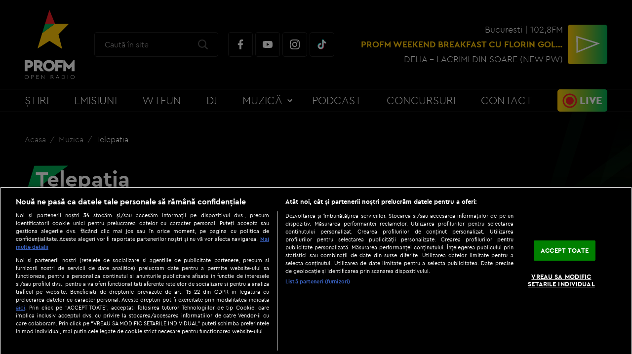

--- FILE ---
content_type: text/html; charset=UTF-8
request_url: https://www.profm.ro/muzica/telepatia?p=7
body_size: 10496
content:
<!DOCTYPE html><html lang="ro">
<head>
    

<!-- BEGIN: "FrontendUiMain\View\Helper\WidgetLayoutLayoutHeadAssets"; -->


<meta charset="utf-8">
<meta name="viewport" content="width=device-width, initial-scale=1.0">
<link rel="apple-touch-icon" sizes="180x180" href="/static/theme-repo/bin/../apple-touch-icon.png?v=2.0&cache=rel-20260124-08-28">
<link rel="icon" type="image/png" href="/static/theme-repo/bin/../favicon-32x32.png?v=2.0&cache=rel-20260124-08-28" sizes="32x32">
<link rel="icon" type="image/png" href="/static/theme-repo/bin/../favicon-16x16.png?v=2.0&cache=rel-20260124-08-28" sizes="16x16">
<link rel="manifest" href="/static/theme-repo/bin/../site.webmanifest?v=2.0&cache=rel-20260124-08-28">
<link rel="mask-icon" href="/static/theme-repo/bin/../safari-pinned-tab.svg?v=2.0&cache=rel-20260124-08-28" color="#231f20">
<link rel="shortcut icon" href="/static/theme-repo/bin/../favicon.ico?v=2.0">
<meta name="apple-mobile-web-app-title" content="ProFM">
<meta name="application-name" content="ProFM">
<meta name="msapplication-TileColor" content="#231f20">
<meta name="theme-color" content="#231f20">
<meta name="google-site-verification" content="3ogCZD-wa1NeQgOT9Wt4T6zrA43j2xdMXgK5S6Ypy_E" />
<meta property="fb:app_id" content="1808108706117249" />

<meta property="fb:admins" content="100000355032710"/>
<meta property="fb:admins" content="1015138827"/>
<meta property="fb:admins" content="100001772538438"/>
<meta property="fb:admins" content="100000062778183"/>
<link rel="stylesheet" href="https://fonts.googleapis.com/css?family=Roboto:300,400,500,700,900&display=swap">
<link href="/static/theme-repo/bin/css/main.css?cache=rel-20260124-08-28" type="text/css" rel="stylesheet">
<link href="https://www.profm.ro/rss" rel="alternate" type="application/rss+xml" title="RSS 2.0" />
<script>window.appCfg = {"assetsBaseUrl":"\/static\/theme-repo\/bin\/","assetsBaseDevUrl":"\/static\/theme-repo\/bin\/..\/src\/","assetsEnv":"desktop","cookiesLink":"https:\/\/s.iw.ro\/gateway\/g\/ZmlsZVNvdXJjZT1odHRwJTNBJTJGJTJG\/c3RvcmFnZXByb2ZtMS5yY3MtcmRzLnJv\/JTJGc3RvcmFnZSUyRjIwMTclMkYwOCUy\/RjMxJTJGODE1ODM3XzgxNTgzN19wcm9m\/bV9wZGZfY29va2llcy5wZGYmaGFzaD1l\/Y2U4ZTM2ZWZhZThlNzQ5NDQyNDIxNjQ3ZWYwNjRlZA==.pdf","cookiesGdpr":{"name":"cmp_level2","path":"\/"},"gdprConsent":{"canAllowTrackingCode":false}};</script>

<script type="application/ld+json">
{"@context":"http:\/\/schema.org","@type":"Organization","name":"Profm","url":"https:\/\/www.profm.ro\/","logo":{"@type":"ImageObject","url":"https:\/\/www.profm.ro\/static\/theme-repo\/bin\/images\/logo-profm.png"},"sameAs":["https:\/\/www.facebook.com\/profm.ro","https:\/\/www.youtube.com\/user\/ProFMVIDEO","https:\/\/www.instagram.com\/profmromania","https:\/\/www.tiktok.com\/tag\/profm"]}</script>

<script type="application/ld+json">
{"@context":"http:\/\/schema.org","@type":"WebSite","url":"https:\/\/www.profm.ro\/","name":"Profm","potentialAction":{"@type":"SearchAction","target":"https:\/\/www.profm.ro\/cautare?q={q}","query-input":"required name=q"}}</script>


<!-- BEGIN CookiePro HEAD --> 
<!-- CookiePro Cookies Consent Notice start for profm.ro -->
                <script src="https://cookie-cdn.cookiepro.com/scripttemplates/otSDKStub.js"  type="text/javascript" charset="UTF-8" data-domain-script="4de47e45-a716-4b4e-a2cf-802d21bc4462"></script>   
            <!-- CookiePro Cookies Consent Notice end for profm.ro -->
             
<!-- END CookiePro HEAD --> 
<!-- BEGIN Seo HEAD --> 
<title>Telepatia</title> 
<meta name="description" content="" /> 
<link rel="canonical" href="https://www.profm.ro/muzica/telepatia" /> 
<!-- END Seo HEAD --> 
<!-- BEGIN Facebook HEAD --> 
<meta property="og:description" content="" /> 
<meta property="og:title" content="Telepatia" /> 
<meta property="og:url" content="https://www.profm.ro/muzica/telepatia" /> 
<meta property="og:type" content="website" /> 
<meta property="og:image" content="https://s.iw.ro/gateway/g/ZmlsZVNvdXJjZT1odHRwJTNBJTJGJTJG/c3RvcmFnZXByb2ZtMS5yY3MtcmRzLnJv/JTJGc3RvcmFnZSUyRjIwMjElMkYwMyUy/RjIyJTJGMTMwMzkyMV8xMzAzOTIxX3Rl/bGVwYXRpYS5qcGcmdz02NDAmaD00ODAm/emM9MSZoYXNoPTE5Mjc4YjkwMDNiYWVlNTdmZjBiYmUyNTY4ZWFlZmI4.thumb.jpg" /> 
<meta property="og:image:width" content="640"> 
<meta property="og:image:height" content="480"> 
<!-- END Facebook HEAD --> 
<!-- BEGIN PageMeta HEAD --> 
            <script type="text/javascript">
                window.appPageMeta = {"section":null,"identity":null,"url":null};
            </script> 
<!-- END PageMeta HEAD --> 
<!-- BEGIN GTM HEAD --> 
            <script type="text/javascript">
            console.log("%c GDPR: GTM is disabled!", "background:#f00;color:#000;font-size:20px");
            </script> 
<!-- END GTM HEAD --> 
<!-- BEGIN Sati HEAD --> 
<meta name="cXenseParse:pageclass" content="article"/><meta name="cXenseParse:url" content="https://www.profm.ro/muzica/telepatia"/><meta property="article:modified_time" content="2021-03-22T13:57:56+02:00"><meta name="cXenseParse:b18-eticheta" content="nu" data-separator=","/> 
            <!-- Cxense SATI script 2.1 begin -->
            <script src="//scdn.cxense.com/cx.js"></script>			
			<script async src="//code3.adtlgc.com/js/sati_init.js"></script>            
			<script>  			          
                var cX = cX || { options: { consent: true } };
                cX.callQueue = cX.callQueue || [];
                cX.callQueue.push(['requireConsent']);
                cX.callQueue.push(['invoke', setConsentforSATI]);
                cX.callQueue.push(['setSiteId', '1136227972865927398']);
                cX.callQueue.push(['setCustomParameters', {"brt-lvl1-category":"muzica","video_articol":"da"}]);;              
                function setConsentforSATI() {
                    cX.setConsent({ pv: true, segment: false, ad: false });
                }                                                                                    
            </script>
            <!-- Cxense SATI script 2.1 end -->
            <script>
            function SATI_TrackView(locationURL, referrerURL) {
                
                function initSati() {
                
                    let myPromise = new Promise(function(resolve, myReject) {
                        let req = new XMLHttpRequest();
                        req.open('GET', "/static/js/app/ads.js");
                        req.onload = function() {
                            if (req.status == 200) {resolve('No');}
                            else {resolve("Yes");}
                        };
                        req.onerror = function() {
                            resolve('Yes')
                        };
                        req.send();
               
                    });
                
                    myPromise.then(
                        function(value) {                                             
                            
                            if (locationURL === referrerURL) {
                                return;
                            }
                            
                            var customParamsCfg = {};
                            
                            try {
                                customParamsCfg = document.getElementById("trackingCfg").textContent;
                                customParamsCfg = JSON.parse(customParamsCfg);
                            } catch(e) {
                            }
           
                            customParamsCfg = customParamsCfg.sati || {};
                            console.log(customParamsCfg);   

                            window.cX = window.cX || {};
                            cX.callQueue = cX.callQueue || [];
                            cX.callQueue.push(['initializePage']);
                            cX.callQueue.push(['setSiteId', '1136227972865927398']);
                            cX.callQueue.push(['setCustomParameters', customParamsCfg]);
                            cX.callQueue.push(['sendPageViewEvent', { 'location': locationURL, 'referrer':referrerURL}]);
                
                            cX.callQueue.push(['invoke', function () {
                                let isAdBlockDetected = value;
                                console.log('HasAdBlock : ' + isAdBlockDetected);
                                cX.setEventAttributes({origin: 'brt-adblock', persistedQueryId: 'fcadb0c22bec63a3e94af5a65644fc6b869880e0'});
                                cX.sendEvent('adBlockerDetection', {adBlockerDetected: isAdBlockDetected});
                                document.getElementById('status').innerHTML = isAdBlockDetected;
                            }]);
                        },
                    );
                }
                
                initSati();             
                

            };
            </script> 
                <script>
                    console.group('GDPR SATI');
                    console.info("%c pv=true", "color:#008000;font-size:16px");                console.info("%c segment=false", "color:#f00;font-size:16px");                console.info("%c ad=false", "color:#f00;font-size:16px");                console.groupEnd();
            </script> 
<!-- END Sati HEAD --><script>window.radioId='2918'</script>

<!-- COLLECT: [base64] -->

<!-- END: "FrontendUiMain\View\Helper\WidgetLayoutLayoutHeadAssets" -->

<script async="async" src="https://www.googletagservices.com/tag/js/gpt.js"></script> <script> var googletag = googletag || {}; googletag.cmd = googletag.cmd || []; </script><script> googletag.cmd.push(function() { googletag.defineSlot("/124748474/970x250_p1_profm", [[1,1],[728,90],[970,250],[1440,600]], "div-gpt-ad-1612346186427-0").setTargeting("Categorii-ProFM", ["/muzica/telepatia"]).defineSizeMapping(googletag.sizeMapping().addSize([970,0], [[1,1],[728,90],[970,250],[1440,600]]).addSize([768,0], [[1,1],[728,90],[1440,600]]).addSize([0,0], []).build()).addService(googletag.pubads()); googletag.defineSlot("/124748474/300x250_p1_profm", [[1,1],[300,250],[300,600],[336,280],[320,480]], "div-gpt-ad-1612351388863-0").setTargeting("Categorii-ProFM", ["/muzica/telepatia"]).defineSizeMapping(googletag.sizeMapping().addSize([768,0], [[1,1],[300,250],[300,600],[336,280],[320,480]]).addSize([0,0], []).build()).addService(googletag.pubads()); googletag.defineSlot("/124748474/300x250_p1_m.profm", [[300,600],[300,250],[336,280],[320,480],[1,1]], "div-gpt-ad-1612354527878-0").setTargeting("Categorii-ProFM", ["/muzica/telepatia"]).defineSizeMapping(googletag.sizeMapping().addSize([768,0], []).addSize([336,0], [[300,600],[300,250],[336,280],[320,480],[1,1]]).addSize([320,0], [[300,600],[300,250],[1,1]]).addSize([0,0], [1,1]).build()).addService(googletag.pubads()); googletag.defineSlot("/124748474/300x250_p2_m.profm", [[300,600],[1,1],[336,280],[300,250]], "div-gpt-ad-1612354557025-0").setTargeting("Categorii-ProFM", ["/muzica/telepatia"]).defineSizeMapping(googletag.sizeMapping().addSize([768,0], []).addSize([336,0], [[300,600],[1,1],[336,280],[300,250]]).addSize([320,0], [[300,600],[1,1],[300,250]]).addSize([0,0], [1,1]).build()).addService(googletag.pubads()); googletag.defineSlot("/124748474/300250_p3_m.profm", [[1,1],[300,600],[300,250],[336,280]], "div-gpt-ad-1612354607252-0").setTargeting("Categorii-ProFM", ["/muzica/telepatia"]).defineSizeMapping(googletag.sizeMapping().addSize([768,0], []).addSize([336,0], [[1,1],[300,600],[300,250],[336,280]]).addSize([320,0], [[1,1],[300,600],[300,250]]).addSize([0,0], [1,1]).build()).addService(googletag.pubads()); googletag.defineSlot("/124748474/300x250_p4_m.profm", [[300,600],[1,1],[300,250],[336,280]], "div-gpt-ad-1612354641847-0").setTargeting("Categorii-ProFM", ["/muzica/telepatia"]).defineSizeMapping(googletag.sizeMapping().addSize([768,0], []).addSize([336,0], [[300,600],[1,1],[300,250],[336,280]]).addSize([320,0], [[300,600],[1,1],[300,250]]).addSize([0,0], [1,1]).build()).addService(googletag.pubads()); const otMeta = document.createElement("meta"); otMeta.httpEquiv = "origin-trial"; otMeta.content = "Ap4dNFqGJYPCRORX6mBGMvu2P+CJ/[base64]"; document.head.append(otMeta); if (navigator.runAdAuction) {    googletag.pubads().setTargeting("fledge", "true");    googletag.pubads().collapseEmptyDivs(); } else {    googletag.pubads().setTargeting("fledge", "false");    googletag.pubads().collapseEmptyDivs(); } googletag.pubads().setRequestNonPersonalizedAds(1); googletag.pubads().setCookieOptions(0); googletag.enableServices(); }); console.info("Personalized adds DISABLED"); </script>
</head>
<body>

    

<!-- BEGIN: "FrontendUiMain\View\Helper\WidgetLayoutLayoutBodyHeader"; -->


<!-- BEGIN GTM BODY --><!-- END GTM BODY --><!-- BEGIN SATI INLINE --><script>var ad = document.createElement('div');ad.id = 'AdSense';ad.className = 'AdSense';ad.style.display = 'block';ad.style.position = 'absolute';ad.style.top = '-1px';ad.style.height = '1px';document.body.appendChild(ad);</script><!-- END SATI INLINE --><!-- BEGIN Facebook INLINE --><!-- END Facebook INLINE --><!-- BEGIN PageMeta INLINE -->            <script class="app-entity-meta-cfg" type="text/template">
                {"section":null,"identity":null,"url":null}
            </script><!-- END PageMeta INLINE --><!-- BEGIN VIDEO PREROLL INLINE -->            <script id="videoPreRoll" type="text/template">
                {"url":"https:\/\/pubads.g.doubleclick.net\/gampad\/ads","params":{"sz":"570x320","iu":"\/124748474\/preroll_restul_profm","impl":"s","gdfp_req":"1","env":"vp","output":"vast","unviewed_position_start":"1","tfcd":"0","npa":"0","cust_params":"Categorii-ProFM%3D##fullCatPath##%26CxSegments%3D##cxUserIds##"}}
            </script><!-- END VIDEO PREROLL INLINE --><header class="header">
    <div class="container gutter-col-0">
        <div class="flex flex-width flex-middle flex-between flex-nowrap">
            <button type="button" class="menu-trigger"></button>
            <a href="/" class="logo"><img src="/static/theme-repo/bin/images/profm-logo.svg" alt=""></a>
            <div class="search">
                <form action="/cautare" method="get" name="form-search" id="form-search" class="form-search">
                    <input type="search" name="q" id="form-search-input" class="form-search-input" placeholder="Caută în site">
                    <button type="submit" class="form-search-submit" data-name="search-submit" id="search-submit"></button>
                </form>
                <div class="social">
                    <a href="https://www.facebook.com/profm.ro" target="_blank" title="facebook" class="social-item social-item-facebook" rel="external"></a>
                    <a href="https://www.youtube.com/user/ProFMVIDEO" target="_blank" title="youtube" class="social-item social-item-youtube" rel="external"></a>
                    <a href="https://www.instagram.com/profmromania" target="_blank" title="instagram" class="social-item social-item-instagram" rel="external"></a>
                    <a href="https://www.tiktok.com/tag/profm" target="_blank" title="tiktok" class="social-item social-item-tiktok" rel="external"></a>
                </div>
            </div>
            

<!-- BEGIN: "FrontendUiMain\View\Helper\WidgetGeneralLiveHeader"; -->



<div class="live">
    <div class="stream">
        <span>Bucuresti | 102,8FM</span>
        <span class="stream-title">
            

<!-- BEGIN: "FrontendUiMain\View\Helper\WidgetSectionGetScheduleShows"; -->


PROFM Weekend Breakfast  cu FLORIN GOLDIC 
<!-- COLLECT: [base64] -->

<!-- END: "FrontendUiMain\View\Helper\WidgetSectionGetScheduleShows" -->

        </span>
                        <span>DELIA - LACRIMI DIN SOARE &lpar;NEW PW&rpar;</span>
                    </div>
    <button type="button"
            data-category="ClickButon_AscultaLive"
            data-label="ClickButon_AscultaLive"
            data-event="Buton_AscultaLive"
            class="play amplitude-play-pause live-tracking"
            data-amplitude-song-index="0">
</div>

<!-- COLLECT: [base64] -->

<!-- END: "FrontendUiMain\View\Helper\WidgetGeneralLiveHeader" -->

        </div>
    </div>
    <div class="menu">
        <div class="container">
            <nav class="nav" itemscope itemtype="http://www.schema.org/SiteNavigationElement">
                <ul class="nav-list">
                    <li class="nav-list-item" itemprop="name">
                        <a href="/stiri" title="Știri" class="nav-list-item-link" itemprop="url">Știri</a>
                    </li>
                    <li class="nav-list-item" itemprop="name">
                        <a href="/emisiuni" title="Emisiuni" class="nav-list-item-link" itemprop="url">Emisiuni</a>
                    </li>
                    <li class="nav-list-item" itemprop="name">
                        <a href="/wtfun" title="WTFun" class="nav-list-item-link" itemprop="url">WTFun</a>
                    </li>
                    <li class="nav-list-item" itemprop="name">
                        <a href="/dj" title="DJ" class="nav-list-item-link" itemprop="url">DJ</a>
                    </li>
                    <li class="nav-list-item">
                        <ul class="nav-sublist">
                            <li class="nav-sublist-item" itemprop="name">
                                <a href="/the-official-40" title="The Official 40" class="nav-sublist-item-link" itemprop="url">The Official 40</a>
                            </li>
                            <li class="nav-sublist-item" itemprop="name">
                                <a href="/top-trending-hits" title="Top Trending Hits" class="nav-sublist-item-link" itemprop="url">Top Trending Hits</a>
                            </li>
                            <li class="nav-sublist-item" itemprop="name">
                                <a href="/fresh-music" title="Fresh Music" class="nav-sublist-item-link" itemprop="url">Fresh Music</a>
                            </li>
                            <li class="nav-sublist-item" itemprop="name">
                                <a href="/nou-in-playlist" title="Nou în playlist" class="nav-sublist-item-link" itemprop="url">Nou în playlist</a>
                            </li>
                        </ul>
                        <a title="Muzică" class="nav-list-item-link ">Muzică</a>
                    </li>
                    <li class="nav-list-item" itemprop="name">
                        <a href="/podcasturi" title="Podcast" class="nav-list-item-link" itemprop="url">Podcast</a>
                    </li>
                    <li class="nav-list-item" itemprop="name">
                        <a href="/concursuri" title="Concursuri" class="nav-list-item-link" itemprop="url">Concursuri</a>
                    </li>
                    <li class="nav-list-item" itemprop="name">
                        <a href="/contact" title="Contact" class="nav-list-item-link" itemprop="url">Contact</a>
                    </li>
                    <li class="nav-list-item" itemprop="name">
                        <a href="/live" title="Live" class="nav-list-item-link nav-list-item-link-live" itemprop="url">Live</a>
                    </li>
                </ul>
            </nav>
        </div>
    </div>
</header>

<!-- COLLECT: [base64] -->

<!-- END: "FrontendUiMain\View\Helper\WidgetLayoutLayoutBodyHeader" -->


    <main>
    <!-- BEGIN TRACKING CFG INLINE --><script id="trackingCfg" type="text/template">{"sati":{"brt-lvl1-category":"muzica","video_articol":"da"}}</script><!-- BEGIN TRACKING CFG INLINE -->
    <div class="ad-branding">
        

<!-- BEGIN: "FrontendCoreBase\View\Helper\AppAdsWidget"; -->


    <div class="ad-wrapper">
        <div class="ad-container">
            <!-- /124748474/970x250_p1_profm -->
            <div id="div-gpt-ad-1612346186427-0">
                <script> googletag.cmd.push( function() { googletag.display("div-gpt-ad-1612346186427-0"); }); </script>            </div>
        </div>
    </div>
    


<!-- COLLECT: [base64] -->

<!-- END: "FrontendCoreBase\View\Helper\AppAdsWidget" -->

    </div>

    

<!-- BEGIN: "FrontendUiMain\View\Helper\WidgetGeneralBreadcrumbs"; -->


<div class="container">
    <ul class="breadcrumbs">
                    <li class="breadcrumbs-item">
                <a href="https://www.profm.ro/" title="Acasa"
                   class="breadcrumbs-item-link">
                    Acasa                </a>
            </li>
                        <li class="breadcrumbs-item">
                <a href="https://www.profm.ro/muzica" title="Muzica"
                   class="breadcrumbs-item-link">
                    Muzica                </a>
            </li>
                        <li class="breadcrumbs-item">
                <a href="https://www.profm.ro/muzica/telepatia?p=7" title="Telepatia"
                   class="breadcrumbs-item-link">
                    Telepatia                </a>
            </li>
                </ul>
</div>

<!-- COLLECT: [base64] -->

<!-- END: "FrontendUiMain\View\Helper\WidgetGeneralBreadcrumbs" -->


    <article class="article article-story">
        <div class="container container-relative">
            <div class="flex">
                                <div class="col-8 col-md-12">
                    <h1 class="article-title icon-title">Telepatia</h1>
                    <div class="video-player-16-9">
                                                    <iframe src="https://youtu.be/bn_p95HbHoQ"></iframe>
                                            </div>
                </div>
                <div class="col-4 col-md-12 col-stretch">
                    <div class="sticky">
                        

<!-- BEGIN: "FrontendCoreBase\View\Helper\AppAdsWidget"; -->


    <div class="ad-wrapper">
        <div class="ad-container">
            <!-- /124748474/300x250_p1_profm -->
            <div id="div-gpt-ad-1612351388863-0">
                <script> googletag.cmd.push( function() { googletag.display("div-gpt-ad-1612351388863-0"); }); </script>            </div>
        </div>
    </div>
    


<!-- COLLECT: [base64] -->

<!-- END: "FrontendCoreBase\View\Helper\AppAdsWidget" -->

                    </div>
                    

<!-- BEGIN: "FrontendCoreBase\View\Helper\AppAdsWidget"; -->


    <div class="ad-wrapper">
        <div class="ad-container">
            <!-- /124748474/300x250_p1_m.profm -->
            <div id="div-gpt-ad-1612354527878-0">
                <script> googletag.cmd.push( function() { googletag.display("div-gpt-ad-1612354527878-0"); }); </script>            </div>
        </div>
    </div>
    


<!-- COLLECT: [base64] -->

<!-- END: "FrontendCoreBase\View\Helper\AppAdsWidget" -->

                </div>
            </div>
        </div>
    </article>

    <section>
        <div class="container">
            <h2 class="h1 section-title color-green icon icon-xxl-48">Alte Piese</h2>
            <div class="flex">
                <div class="col-8 col-md-12">
                    <div class="flex">
                                                        <div class="col-6 col-xs-12 col-stretch">
                                    <article class="article ">
                                        <figure class="article-thumb">
                                                                                            <img src="https://s.iw.ro/gateway/g/ZmlsZVNvdXJjZT1odHRwJTNBJTJGJTJG/c3RvcmFnZXByb2ZtMS5yY3MtcmRzLnJv/JTJGc3RvcmFnZSUyRjIwMjUlMkYxMCUy/RjA2JTJGMjM4NTUyN18yMzg1NTI3X21h/eHJlc2RlZmF1bHQtOS5qcGcmdz01MDAm/aD0zMDAmaGFzaD1hNWM5ZDA0OGY1MWQyYmIyMTRkNTQ1NzBmY2UwZGZjZQ==.thumb.jpg" alt="maxresdefault (9)">
                                                                                        </figure>
                                        <div class="article-content">
                                            <h3 class="h4 article-title">MOBLACK</h3>
                                            <h4 class="h5 article-subtitle">YAMORE</h4>
                                        </div>
                                        <a href="/muzica/yamore-2" title="YAMORE" class="link"></a>
                                    </article>
                                </div>
                                                                                                                                                                <div class="col-6 col-xs-12 col-stretch">
                                    <article class="article ">
                                        <figure class="article-thumb">
                                                                                            <img src="https://s.iw.ro/gateway/g/ZmlsZVNvdXJjZT1odHRwJTNBJTJGJTJG/c3RvcmFnZXByb2ZtMS5yY3MtcmRzLnJv/JTJGc3RvcmFnZSUyRjIwMjUlMkYwOSUy/RjI5JTJGMjM2MzAzOF8yMzYzMDM4X21h/eHJlc2RlZmF1bHQtOC5qcGcmdz01MDAm/aD0zMDAmaGFzaD03OTYxZWM5ZGZmYzk1NzQwNjg4MWJhN2Q3MjEzYzVjOA==.thumb.jpg" alt="maxresdefault (8)">
                                                                                        </figure>
                                        <div class="article-content">
                                            <h3 class="h4 article-title">Akcent</h3>
                                            <h4 class="h5 article-subtitle">DON'T LEAVE</h4>
                                        </div>
                                        <a href="/muzica/dont-leave" title="DON'T LEAVE" class="link"></a>
                                    </article>
                                </div>
                                                                    <div class="col-12">
                                        

<!-- BEGIN: "FrontendCoreBase\View\Helper\AppAdsWidget"; -->


    <div class="ad-wrapper">
        <div class="ad-container">
            <!-- /124748474/300x250_p2_m.profm -->
            <div id="div-gpt-ad-1612354557025-0">
                <script> googletag.cmd.push( function() { googletag.display("div-gpt-ad-1612354557025-0"); }); </script>            </div>
        </div>
    </div>
    


<!-- COLLECT: [base64] -->

<!-- END: "FrontendCoreBase\View\Helper\AppAdsWidget" -->

                                    </div>
                                                                                                                                                                <div class="col-6 col-xs-12 col-stretch">
                                    <article class="article ">
                                        <figure class="article-thumb">
                                                                                            <img src="https://s.iw.ro/gateway/g/ZmlsZVNvdXJjZT1odHRwJTNBJTJGJTJG/c3RvcmFnZXByb2ZtMS5yY3MtcmRzLnJv/JTJGc3RvcmFnZSUyRjIwMjUlMkYwOSUy/RjI5JTJGMjM2MzAyNl8yMzYzMDI2X21h/eHJlc2RlZmF1bHQtNS5qcGcmdz01MDAm/aD0zMDAmaGFzaD0wNTRhOWI5ZTA2NDM0MzQ1YmExMDkxMzk2YzE2YjQwMg==.thumb.jpg" alt="maxresdefault (5)">
                                                                                        </figure>
                                        <div class="article-content">
                                            <h3 class="h4 article-title">KATSEYE</h3>
                                            <h4 class="h5 article-subtitle">HOW TO LOVE</h4>
                                        </div>
                                        <a href="/muzica/how-to-love" title="HOW TO LOVE" class="link"></a>
                                    </article>
                                </div>
                                                                                                                                                                <div class="col-6 col-xs-12 col-stretch">
                                    <article class="article ">
                                        <figure class="article-thumb">
                                                                                            <img src="https://s.iw.ro/gateway/g/ZmlsZVNvdXJjZT1odHRwJTNBJTJGJTJG/c3RvcmFnZXByb2ZtMS5yY3MtcmRzLnJv/JTJGc3RvcmFnZSUyRjIwMjUlMkYwOSUy/RjI5JTJGMjM2MzAyMV8yMzYzMDIxX21j/eDA5ZHBlaUMwMnl1blJROHctby5qcGcm/dz01MDAmaD0zMDAmaGFzaD00ZWJmZDI3/NWEyNDJlOWE1MzdjNGYxM2QyZDA4MjViZA==.thumb.jpg" alt="mcx09dpeiC02yunRQ8w-o">
                                                                                        </figure>
                                        <div class="article-content">
                                            <h3 class="h4 article-title">KAMRAD</h3>
                                            <h4 class="h5 article-subtitle">GABRIELA</h4>
                                        </div>
                                        <a href="/muzica/gabriela" title="GABRIELA" class="link"></a>
                                    </article>
                                </div>
                                                                                                    <div class="col-12">
                                        

<!-- BEGIN: "FrontendCoreBase\View\Helper\AppAdsWidget"; -->


    <div class="ad-wrapper">
        <div class="ad-container">
            <!-- /124748474/300250_p3_m.profm -->
            <div id="div-gpt-ad-1612354607252-0">
                <script> googletag.cmd.push( function() { googletag.display("div-gpt-ad-1612354607252-0"); }); </script>            </div>
        </div>
    </div>
    


<!-- COLLECT: [base64] -->

<!-- END: "FrontendCoreBase\View\Helper\AppAdsWidget" -->

                                    </div>
                                                                                                                                <div class="col-6 col-xs-12 col-stretch">
                                    <article class="article ">
                                        <figure class="article-thumb">
                                                                                            <img src="https://s.iw.ro/gateway/g/ZmlsZVNvdXJjZT1odHRwJTNBJTJGJTJG/c3RvcmFnZXByb2ZtMS5yY3MtcmRzLnJv/JTJGc3RvcmFnZSUyRjIwMjUlMkYwOSUy/RjIzJTJGMjM1ODUzMF8yMzU4NTMwX21h/eHJlc2RlZmF1bHQtMy5qcGcmdz01MDAm/aD0zMDAmaGFzaD1iNTAxZGRmNjZlMzE3MzQ2ZDM5OTZjOTdlYmY2NjI0Zg==.thumb.jpg" alt="maxresdefault (3)">
                                                                                        </figure>
                                        <div class="article-content">
                                            <h3 class="h4 article-title">ClockClock</h3>
                                            <h4 class="h5 article-subtitle">BE MINE</h4>
                                        </div>
                                        <a href="/muzica/be-mine-2" title="BE MINE" class="link"></a>
                                    </article>
                                </div>
                                                                                                                                                                <div class="col-6 col-xs-12 col-stretch">
                                    <article class="article ">
                                        <figure class="article-thumb">
                                                                                            <img src="https://s.iw.ro/gateway/g/ZmlsZVNvdXJjZT1odHRwJTNBJTJGJTJG/c3RvcmFnZXByb2ZtMS5yY3MtcmRzLnJv/JTJGc3RvcmFnZSUyRjIwMjUlMkYwOSUy/RjIzJTJGMjM1ODUyNl8yMzU4NTI2X21h/eHJlc2RlZmF1bHQtMi5qcGcmdz01MDAm/aD0zMDAmaGFzaD1kMjY0ODI0YTUyYmFhMTUzOTZhMTg4OTI3ZjBjOWU5Zg==.thumb.jpg" alt="maxresdefault (2)">
                                                                                        </figure>
                                        <div class="article-content">
                                            <h3 class="h4 article-title"></h3>
                                            <h4 class="h5 article-subtitle">SOMEDAY SOON</h4>
                                        </div>
                                        <a href="/muzica/someday-soon" title="SOMEDAY SOON" class="link"></a>
                                    </article>
                                </div>
                                                                                                                                    <div class="col-12">
                                        

<!-- BEGIN: "FrontendCoreBase\View\Helper\AppAdsWidget"; -->


    <div class="ad-wrapper">
        <div class="ad-container">
            <!-- /124748474/300x250_p4_m.profm -->
            <div id="div-gpt-ad-1612354641847-0">
                <script> googletag.cmd.push( function() { googletag.display("div-gpt-ad-1612354641847-0"); }); </script>            </div>
        </div>
    </div>
    


<!-- COLLECT: [base64] -->

<!-- END: "FrontendCoreBase\View\Helper\AppAdsWidget" -->

                                    </div>
                                                                                    </div>
                    

<!-- BEGIN: "FrontendUiMain\View\Helper\WidgetGeneralPagination"; -->


    <nav class="pagination gutter-col-xs-0">
        <div class="flex flex-middle">
                        <div class="col-3">
                                                                    <a href="/muzica/telepatia"
                               class="pagination-link pagination-link-first">
                            </a>
                                                                                                                                                        <a href="/muzica/telepatia?p=6"
                               class="pagination-link pagination-link-prev" rel="prev">
                            </a>
                                                                </div>
            <div class="col-6 col-center">
                                    <a href="/muzica/telepatia?p=2"
                       class="pagination-link ">
                        2                    </a>
                                        <a href="/muzica/telepatia?p=3"
                       class="pagination-link ">
                        3                    </a>
                                        <a href="/muzica/telepatia?p=4"
                       class="pagination-link ">
                        4                    </a>
                                        <a href="/muzica/telepatia?p=5"
                       class="pagination-link ">
                        5                    </a>
                                        <a href="/muzica/telepatia?p=6"
                       class="pagination-link ">
                        6                    </a>
                                        <a href="/muzica/telepatia?p=7"
                       class="pagination-link pagination-link-current">
                        7                    </a>
                                        <a href="/muzica/telepatia?p=8"
                       class="pagination-link ">
                        8                    </a>
                                        <a href="/muzica/telepatia?p=9"
                       class="pagination-link ">
                        9                    </a>
                                        <a href="/muzica/telepatia?p=10"
                       class="pagination-link ">
                        10                    </a>
                                        <a href="/muzica/telepatia?p=11"
                       class="pagination-link ">
                        11                    </a>
                                        <a href="/muzica/telepatia?p=12"
                       class="pagination-link ">
                        12                    </a>
                                </div>
            <div class="col-3 col-end">
                                            <a href="/muzica/telepatia?p=8"
                               class="pagination-link pagination-link-next">
                            </a>
                                                                                                                                <a href="/muzica/telepatia?p=2565"
                               class="pagination-link pagination-link-last" rel="next">
                            </a>
                                                                </div>
        </div>
    </nav>
    
<!-- COLLECT: [base64] -->

<!-- END: "FrontendUiMain\View\Helper\WidgetGeneralPagination" -->

                                        </div>
                <div class="col-4 col-md-12">
                    

<!-- BEGIN: "FrontendUiMain\View\Helper\WidgetWeekSongVote"; -->



<div class="poll">
    </div>

<!-- COLLECT: [base64] -->

<!-- END: "FrontendUiMain\View\Helper\WidgetWeekSongVote" -->

                </div>
            </div>
        </div>
    </section>
</main>

    

<!-- BEGIN: "FrontendUiMain\View\Helper\WidgetLayoutLayoutBodyFooter"; -->


<footer class="footer">
    <div class="footer-social">
        <div class="container gutter-col-0">
            <div class="flex flex-width flex-middle flex-center">
                <div class="footer-social-title h1">Be social</div>
                <div class="social">
                    <a href="https://www.facebook.com/profm.ro" target="_blank" title="facebook" class="social-item social-item-facebook" rel="external"></a>
                    <a href="https://www.youtube.com/user/ProFMVIDEO" target="_blank" title="youtube" class="social-item social-item-youtube" rel="external"></a>
                    <a href="https://www.instagram.com/profmromania" target="_blank" title="instagram" class="social-item social-item-instagram" rel="external"></a>
                    <a href="https://www.tiktok.com/tag/profm" target="_blank" title="tiktok" class="social-item social-item-tiktok" rel="external"></a>
                </div>
            </div>
        </div>
    </div>
    <div class="footer-content">
        <div class="container">
            <small>Copyright &copy; 2026 / DIGI ROMANIA S.A.</small>
            <nav class="footer-nav">
                <a title="Politica de utilizare a modulelor cookie" class="footer-nav-link ot-sdk-show-settings">Politica de utilizare a modulelor cookie</a> |
                <a href="/termeni-si-conditii" title="Termeni și condiții" class="footer-nav-link">Termeni și condiții</a> |
                <a href="/politica-de-confidentialitate" title="Politica de confidențialitate" class="footer-nav-link">Politica de confidențialitate</a> |
                <a href="/live" title="Ascultă live" class="footer-nav-link">Ascultă live</a> |
                <a href="/contact" target="_blank" title="Contact" class="footer-nav-link">Contact/Info</a> |
                <a href="/codul-etic" target="_blank" title="Codul etic" class="footer-nav-link">Codul etic</a> |
                <a href="httpss://apps.apple.com/us/app/profm/id453319661" target="_blank" title="iPhone app" class="footer-nav-link">iPhone app</a>
            </nav>
        </div>
    </div>
    <div class="container">
        <nav class="footer-network">
            <a href="https://www.digi.ro" target="_blank" title="Digi Romania" rel="noopener" class="footer-network-link"><img src="/static/theme-repo/bin/images/footer/digi-romania.png" alt=""></a>
            <a href="https://www.digi.ro/servicii/online/digi-tv" target="_blank" title="Digi Online" rel="noopener" class="footer-network-link"><img src="/static/theme-repo/bin/images/footer/digitv.svg" alt=""></a>
            <a href="https://www.digi24.ro" target="_blank" title="Digi24" rel="noopener" class="footer-network-link"><img src="/static/theme-repo/bin/images/footer/digi-24.png" alt=""></a>
            <a href="https://www.digisport.ro" target="_blank" title="Digi Sport" rel="noopener" class="footer-network-link"><img src="/static/theme-repo/bin/images/footer/digi-sport.png" alt=""></a>
            <a href="https://www.filmnow.ro" target="_blank" title="Film Now" rel="noopener" class="footer-network-link"><img src="/static/theme-repo/bin/images/footer/filmnow.png" alt=""></a>
            <a href="https://www.digi-world.tv" target="_blank" title="Digi World" rel="noopener" class="footer-network-link"><img src="/static/theme-repo/bin/images/footer/digi-world.png" alt=""></a>
            <a href="https://www.digi-animalworld.tv" target="_blank" title="Digi Animal World" rel="noopener" class="footer-network-link"><img src="/static/theme-repo/bin/images/footer/digi-animal-world.png" alt=""></a>
            <a href="https://www.digi-life.tv" target="_blank" title="Digi Life" rel="noopener" class="footer-network-link"><img src="/static/theme-repo/bin/images/footer/digi-life.png" alt=""></a>
            <a href="https://www.utv.ro" target="_blank" title="UTV" rel="noopener" class="footer-network-link"><img src="/static/theme-repo/bin/images/footer/utv.png" alt=""></a>
            <a href="https://www.profm.ro" title="ProFM" class="footer-network-link"><img src="/static/theme-repo/bin/images/logo-profm.svg" alt=""></a>
            <a href="https://www.digifm.ro" target="_blank" title="DigiFM" rel="noopener" class="footer-network-link"><img src="/static/theme-repo/bin/images/footer/digi-fm.png" alt=""></a>
            <a href="https://www.dancefm.ro" target="_blank" title="DanceFM" rel="noopener" class="footer-network-link"><img src="/static/theme-repo/bin/images/footer/dancefm.png" alt=""></a>
            <a href="https://www.music-channel.ro" target="_blank" title="Music Channel" rel="noopener" class="footer-network-link"><img src="/static/theme-repo/bin/images/footer/music-channel.png" alt=""></a>
        </nav>
    </div>
</footer>

<div data-token="6LcyqR8UAAAAAAWN4tRcumAffzY-zbeRAiV5ayiL" hidden></div>
<script src="https://www.google.com/recaptcha/api.js?hl=ro" async defer></script>

<!-- COLLECT: [base64] -->

<!-- END: "FrontendUiMain\View\Helper\WidgetLayoutLayoutBodyFooter" -->


    

<!-- BEGIN: "FrontendUiMain\View\Helper\WidgetLayoutLayoutBodyAssets"; -->


<script src="/static/js/vendor/jquery/jquery-3.3.1.min.js?cache=rel-20260124-08-28"></script>
<script src="/static/js/vendor/jwplayer-8.20.1/jwplayer.js?cache=rel-20260124-08-28" type="text/javascript"></script>
<script>jwplayer.key="LBgmMilARiXhI/r2babmpxqDoHeooShgLR2acQ==";</script>
<script src="/static/theme-repo/bin/js/main.bundle.js?cache=rel-20260124-08-28"></script>
<script src="/static/js/app/main-no-require.js?cache=rel-20260124-08-28" type="text/javascript"></script>


<!-- COLLECT: [base64] -->

<!-- END: "FrontendUiMain\View\Helper\WidgetLayoutLayoutBodyAssets" -->

    <!-- BEGIN SATI BODY --> 
<script type="text/javascript"> 
cX.callQueue.push(['invoke', function () { 
console.log(document.getElementById('AdSense').clientHeight); 
let isAdBlockDetected = !document.getElementById('AdSense').clientHeight ? 'Yes' : 'No'; 
console.log('HasAdBlock : ' + isAdBlockDetected); 
cX.setEventAttributes({origin: 'brt-adblock', persistedQueryId: 'fcadb0c22bec63a3e94af5a65644fc6b869880e0'}); 
cX.sendEvent('adBlockerDetection', {adBlockerDetected: isAdBlockDetected}); 
document.getElementById('status').innerHTML = isAdBlockDetected; 
}]); 
</script> 
<!-- END SATI BODY --></body>
</html>

--- FILE ---
content_type: text/javascript;charset=utf-8
request_url: https://p1cluster.cxense.com/p1.js
body_size: 100
content:
cX.library.onP1('2siuisyzhnhij29cyudftjj7i1');


--- FILE ---
content_type: text/javascript;charset=utf-8
request_url: https://id.cxense.com/public/user/id?json=%7B%22identities%22%3A%5B%7B%22type%22%3A%22ckp%22%2C%22id%22%3A%22mkrx29txdrnpzz4y%22%7D%2C%7B%22type%22%3A%22lst%22%2C%22id%22%3A%222siuisyzhnhij29cyudftjj7i1%22%7D%2C%7B%22type%22%3A%22cst%22%2C%22id%22%3A%222siuisyzhnhij29cyudftjj7i1%22%7D%5D%7D&callback=cXJsonpCB2
body_size: 208
content:
/**/
cXJsonpCB2({"httpStatus":200,"response":{"userId":"cx:39futmukd76wf37ppcfkfunehz:1b4ejy6c0vcwq","newUser":false}})